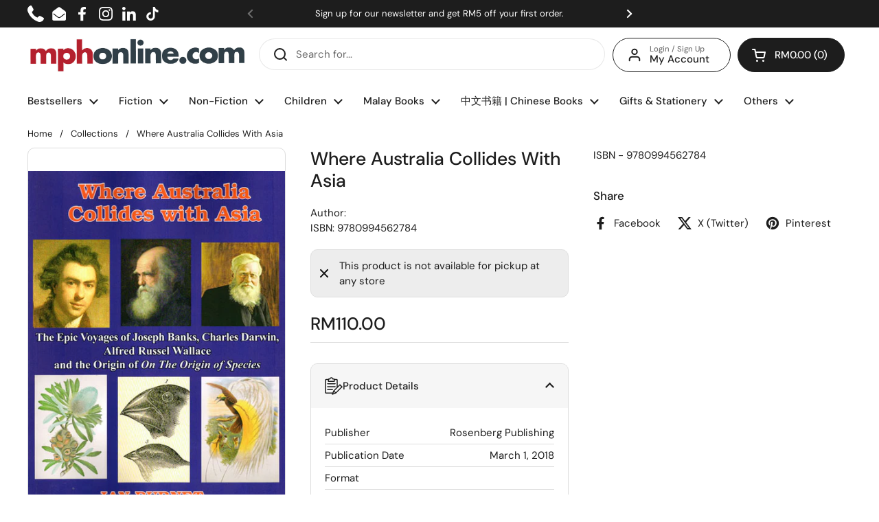

--- FILE ---
content_type: text/javascript; charset=utf-8
request_url: https://mphonline.com/products/where-australia-collides-with-asia.js
body_size: -5
content:
{"id":5971258278045,"title":"Where Australia Collides With Asia","handle":"where-australia-collides-with-asia","description":"\u003cp\u003eISBN - 9780994562784\u003c\/p\u003e","published_at":"2021-01-12T04:41:47+08:00","created_at":"2021-01-12T04:41:51+08:00","vendor":"Rosenberg Publishing","type":"","tags":["BOOK","Class Code_40","Class_Humanities \u0026 Biography","Department_Non-Fiction Books","Subclass_Asian History \u0026 Politics","Suclass Code_8DD","Vendor Code_E067"],"price":11000,"price_min":11000,"price_max":11000,"available":false,"price_varies":false,"compare_at_price":null,"compare_at_price_min":0,"compare_at_price_max":0,"compare_at_price_varies":false,"variants":[{"id":37572275667101,"title":"Default Title","option1":"Default Title","option2":null,"option3":null,"sku":"9780994562784","requires_shipping":true,"taxable":true,"featured_image":null,"available":false,"name":"Where Australia Collides With Asia","public_title":null,"options":["Default Title"],"price":11000,"weight":560,"compare_at_price":null,"inventory_management":"shopify","barcode":"9780994562784","requires_selling_plan":false,"selling_plan_allocations":[]}],"images":["\/\/cdn.shopify.com\/s\/files\/1\/0511\/7575\/1837\/products\/db901eb2de8046aba423150a9598b157.jpg?v=1610397711"],"featured_image":"\/\/cdn.shopify.com\/s\/files\/1\/0511\/7575\/1837\/products\/db901eb2de8046aba423150a9598b157.jpg?v=1610397711","options":[{"name":"Title","position":1,"values":["Default Title"]}],"url":"\/products\/where-australia-collides-with-asia","media":[{"alt":"Where Australia Collides With Asia","id":12912203137181,"position":1,"preview_image":{"aspect_ratio":0.75,"height":600,"width":450,"src":"https:\/\/cdn.shopify.com\/s\/files\/1\/0511\/7575\/1837\/products\/db901eb2de8046aba423150a9598b157.jpg?v=1610397711"},"aspect_ratio":0.75,"height":600,"media_type":"image","src":"https:\/\/cdn.shopify.com\/s\/files\/1\/0511\/7575\/1837\/products\/db901eb2de8046aba423150a9598b157.jpg?v=1610397711","width":450}],"requires_selling_plan":false,"selling_plan_groups":[]}

--- FILE ---
content_type: application/javascript
request_url: https://sapi.negate.io/script/mg3ksJKrJv0MkxxcMue9Ag==?shop=mph-online.myshopify.com
body_size: -114
content:
console.log('Monthly API Request Limit Reached – Negate');

--- FILE ---
content_type: text/javascript; charset=utf-8
request_url: https://mphonline.com/products/where-australia-collides-with-asia.js
body_size: -375
content:
{"id":5971258278045,"title":"Where Australia Collides With Asia","handle":"where-australia-collides-with-asia","description":"\u003cp\u003eISBN - 9780994562784\u003c\/p\u003e","published_at":"2021-01-12T04:41:47+08:00","created_at":"2021-01-12T04:41:51+08:00","vendor":"Rosenberg Publishing","type":"","tags":["BOOK","Class Code_40","Class_Humanities \u0026 Biography","Department_Non-Fiction Books","Subclass_Asian History \u0026 Politics","Suclass Code_8DD","Vendor Code_E067"],"price":11000,"price_min":11000,"price_max":11000,"available":false,"price_varies":false,"compare_at_price":null,"compare_at_price_min":0,"compare_at_price_max":0,"compare_at_price_varies":false,"variants":[{"id":37572275667101,"title":"Default Title","option1":"Default Title","option2":null,"option3":null,"sku":"9780994562784","requires_shipping":true,"taxable":true,"featured_image":null,"available":false,"name":"Where Australia Collides With Asia","public_title":null,"options":["Default Title"],"price":11000,"weight":560,"compare_at_price":null,"inventory_management":"shopify","barcode":"9780994562784","requires_selling_plan":false,"selling_plan_allocations":[]}],"images":["\/\/cdn.shopify.com\/s\/files\/1\/0511\/7575\/1837\/products\/db901eb2de8046aba423150a9598b157.jpg?v=1610397711"],"featured_image":"\/\/cdn.shopify.com\/s\/files\/1\/0511\/7575\/1837\/products\/db901eb2de8046aba423150a9598b157.jpg?v=1610397711","options":[{"name":"Title","position":1,"values":["Default Title"]}],"url":"\/products\/where-australia-collides-with-asia","media":[{"alt":"Where Australia Collides With Asia","id":12912203137181,"position":1,"preview_image":{"aspect_ratio":0.75,"height":600,"width":450,"src":"https:\/\/cdn.shopify.com\/s\/files\/1\/0511\/7575\/1837\/products\/db901eb2de8046aba423150a9598b157.jpg?v=1610397711"},"aspect_ratio":0.75,"height":600,"media_type":"image","src":"https:\/\/cdn.shopify.com\/s\/files\/1\/0511\/7575\/1837\/products\/db901eb2de8046aba423150a9598b157.jpg?v=1610397711","width":450}],"requires_selling_plan":false,"selling_plan_groups":[]}